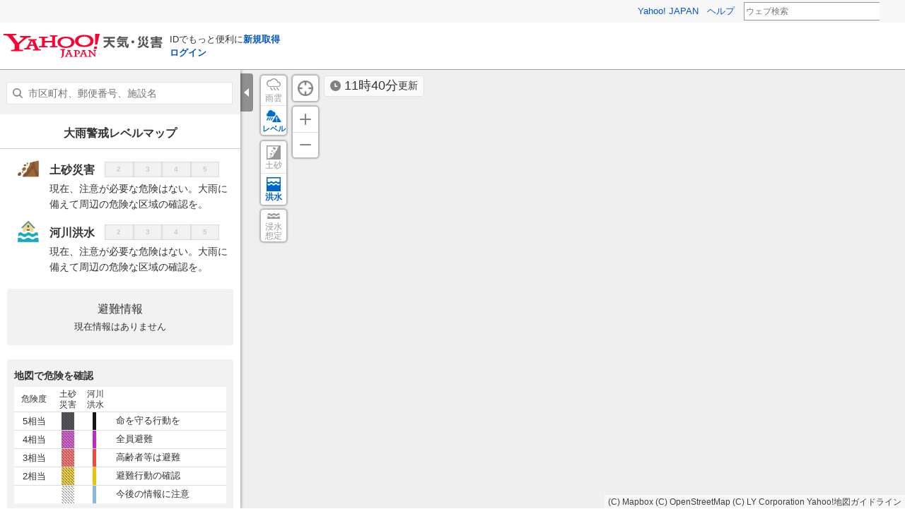

--- FILE ---
content_type: text/html;charset=UTF-8
request_url: https://weather.yahoo.co.jp/weather/levelmap/?jis=05361&flood=on
body_size: 7959
content:
<!DOCTYPE html>
<html lang="ja">


<head>
  
    <script>
        var TLDataContext = {
            ual : {
                pageview : {
                    opttype : 'pc',
                    content_id : '',
                    id_type : '',
                    nopv : 'false',
                    mtestid : '',
                    ss_join_id : '',
                    ss_join_id_type : '',
                }
            }
        };
    </script>
    <script async src="https://s.yimg.jp/images/ds/managed/1/managed-ual.min.js?tk=2ab644d5-cb64-4095-9834-861559feb79f&service=weather"></script>

  

  
    
    <meta content="text/html; charset=utf-8" http-equiv="Content-Type"/><meta content="text/css" http-equiv="Content-Style-Type"/><meta content="text/javascript" http-equiv="Content-Script-Type"/><meta content="土砂災害,土石流,土砂崩れ,洪水,氾濫,浸水,大雨,台風,警戒レベル,リアルタイム,ハザードマップ,土砂災害警戒区域,土砂災害危険箇所,浸水想定区域,避難情報,警報,防災速報,天気,ヤフー,yahoo" name="keywords"/><meta content="五城目町の洪水の危険がリアルタイムにわかります。自宅や職場、いまいる場所など、大雨のときにどんな危険があるかマップで確認を。五城目町の土砂災害警戒区域等・洪水浸水想定区域なども掲載。" name="description"/><meta content="telephone=no" name="format-detection"/><meta content="summary" name="twitter:card"/><meta content="@Yahoo_weather" name="twitter:site"/><meta content="@Yahoo_weather" name="twitter:creator"/><meta content="五城目町の洪水の危険がリアルタイムにわかります。自宅や職場、いまいる場所など、大雨のときにどんな危険があるかマップで確認を。五城目町の土砂災害警戒区域等・洪水浸水想定区域なども掲載。" name="twitter:description"/><meta content="weather.yahoo.co.jp" name="twitter:domain"/><meta content="Yahoo!天気" name="twitter:app:name:iphone"/><meta content="Yahoo!天気" name="twitter:app:name:ipad"/><meta content="Yahoo!天気" name="twitter:app:name:googleplay"/><meta name="twitter:app:url:iphone"/><meta name="twitter:app:url:ipad"/><meta name="twitter:app:url:googleplay"/><meta content="521974902" name="twitter:app:id:iphone"/><meta content="521974902" name="twitter:app:id:ipad"/><meta content="jp.co.yahoo.android.weather.type1" name="twitter:app:id:googleplay"/><meta content="jp" name="twitter:app:country"/><meta content="五城目町の大雨警戒レベルマップ｜洪水 - Yahoo!天気・災害" name="twitter:title"/><meta content="Yahoo!天気・災害" property="og:site_name"/><meta content="ja_JP" property="og:locale"/><meta content="https://s.yimg.jp/images/weather/social/weather_ogp.png" property="og:image"/><meta content="五城目町の大雨警戒レベルマップ｜洪水 - Yahoo!天気・災害" property="og:title"/><meta content="article" property="og:type"/>
  



  <script type="text/javascript" async src="//yads.c.yimg.jp/js/yads-async.js"></script>
  <!--[if IE]>
  <script type="text/javascript">
    (function () {
      // for HTML5
      var els = [
        'section', 'article', 'hgroup', 'header',
        'footer', 'nav', 'aside', 'figure',
        'mark', 'time', 'ruby', 'rt', 'rp',
        'figcaption', 'video', 'audio', 'meter', 'progress',
        'canvas', 'details', 'summary', 'output'
      ];
      for (var i = 0; i < els.length; i++) {
        document.createElement(els[i]);
      }
    })();
  </script>
  <![endif]-->
  <link rel="stylesheet" href="https://s.yimg.jp/images/weather/pc/v2/css/weatherCommon-2.3.6.css">
  <link rel="stylesheet" href="https://s.yimg.jp/images/weather/pc/v2/css/levelMap-1.0.5.css">
  
    <link rel="shortcut icon" href="https://s.yimg.jp/c/icon/s/bsc/2.0/favicon.ico" type="image/vnd.microsoft.icon"/>
    <link rel="icon" href="https://s.yimg.jp/c/icon/s/bsc/2.0/favicon.ico" type="image/vnd.microsoft.icon"/>
    <link rel="apple-touch-icon" href="https://s.yimg.jp/images/ipn/wcb/weather129.png">
  
  <meta http-equiv="Content-Type" content="text/html; charset=utf-8">
  <meta http-equiv="Content-Style-Type" content="text/css">
  <meta http-equiv="Content-Script-Type" content="text/javascript">
  
  <title>大雨警戒レベルマップ｜土砂災害・洪水 - Yahoo!天気・災害</title>
  
    
    <script async src="https://s.yimg.jp/images/ds/yas/ya-1.6.5.min.js"></script>
    <script>
      const uri = new URL(window.location.href);
      const domain = uri.hostname;
      
      const isDeviceTypeSp = false;

      if(['weather.yahoo.co.jp', 'typhoon.yahoo.co.jp', 'crisis.yahoo.co.jp'].includes(domain)) {
        window.yacmds = window.yacmds || [];
        window.ya = window.ya || function () {
          yacmds.push(arguments);
        };

        if (domain === 'weather.yahoo.co.jp') {
          if (isDeviceTypeSp) {
            ya('init', '9738ed7226a14406a169d8392637edd9', '83d76fea-19ad-4103-835e-e7bbd10ace00');
          } else {
            ya('init', '88f2ec736a5c4cfc8eeca10647dc4617', '63e22516-c9b3-4f8b-9742-35f44d3cf136');
          }
        }
        if (domain === 'typhoon.yahoo.co.jp') {
          if (isDeviceTypeSp) {
            ya('init', 'fd3c692a13844ab78c4e65c732d7f699', '4299ea63-ff11-414d-a51e-198cb54b9c44');
          } else {
            ya('init', '4fb1b9f2d2d3406cb99c2fa9b653b73d', 'cd716655-a5e3-4767-a74e-fafca171c443');
          }
        }
        if (domain === 'crisis.yahoo.co.jp') {
          if (isDeviceTypeSp) {
            ya('init', '17f2e068f8e7469dbf04ca2e2d2d7ae1', 'fe1f95b0-ee15-4123-a880-a21e4b690298');
          } else {
            ya('init', '4e10dc9327b64bf19bbe14ae9057e3e8', '5e4ca864-dacd-4c6f-9704-2652a29326bb');
          }
        }
      }
    </script>
  
    <script>
      if(window.ya) {
        ya('hit', 'pageview');
      }
    </script>
  
</head>

<body>
<div id="wrapper">
  <div id="header">

    <span class="yj-guid"><a name="pagetop" id="pagetop"></a><img src="//s.yimg.jp/images/clear.gif" width="1" height="1" alt="このページの先頭です"></span>
    <span class="yj-skip"><a href="#contents-start"><img src="//s.yimg.jp/images/clear.gif" alt="このページの本文へ" width="1" height="1"></a></span>

    
      

        <iframe id="TEMPLA_MH" style="width: 100%;height: 88px;border-width: 0;vertical-align: bottom;margin: 0 auto 10px;" src="https://s.yimg.jp/images/templa/mhdemg/v2/static_mhd.html"></iframe>
        <script>
            YAHOO = window.YAHOO || {};
            YAHOO.JP = YAHOO.JP || {};
            YAHOO.JP.templa = YAHOO.JP.templa || {};
            YAHOO.JP.templa.param = {
                device_id: 'pc',
                domain: 'weather',
                mh_logo_width: 225,
                mh_logo_height: 34,
                mh_logo_alt: "Yahoo!天気・災害",
                mh_login_done: location.href,
                mh_login_src: 'yw',
                disable_emg1: false,
                disable_emg2: false,
                disable_emg3: false,
            }
        </script>
        <script defer src="https://s.yimg.jp/images/templa/mhdemg/v2/templa.min.js"></script>
    
  </div>

  <hr class="separation">

  <div id="contents">
    
  <div id="contents-body">
    <!-- #body_main -->
    <div id="body_main">
    <div class="mapContent_wrap">

      <div id="mapContent" class="mapContent">

        <div class="mapContent_area">
          <div class="mapContent_infoTime">
            <div class="mapContentFailureInfo">
              
            </div>
            <p class="obsTime"><span>更新</span></p>
          </div>

          <!-- 地図より移植 -->
          <div id="openFull" style="display: none;"><a href="#"><img src="https://s.yimg.jp/images/clear.gif"
                                                                     alt="全画面地図"></a></div>
          <div id="closeFull"><a href="javascript:void(0);"><img alt="全画面地図を終了する"
                                                                 src="https://s.yimg.jp/images/clear.gif"></a></div>
          <div id="here" style="position: absolute; left: 29px; top: 5px;"><p id="posinfo" class="yjmapHere"><a
              class="jsnow" href="javascript:void(0)">現在地</a></p></div>
          <!-- /地図より移植 -->
          <ul id="maplysw" class="mapContent_controllerList">
            <li class="rainRadar">
              <button>雨雲</button>
              <span class="mapContent_alert">地図を縮小すると表示できます</span></li>
            <li class="levelMap on">
              <button>レベル</button>
              <span class="mapContent_alert">警戒レベルが更新できませんでした。しばらくたってからアクセスしてください。</span></li>
          </ul>
          <div id="shwsw" class="mapContent_controllerGroup">
            <div class="mapContent_controllerBtn Sediment">
              <button>土砂</button>
            </div>
            <div class="mapContent_controllerBtn Flood">
              <button>洪水</button>
            </div>
          </div>
          <div class="mapContent_controllerBtn Depth">
            <button><span>浸水</span><span>想定</span></button>
          </div>
          <div id="map">
          </div>
        </div>
        <!-- /.mapContent_area -->

        <noscript>
          <!-- .errText -->
          <div class="errText">
            <p>JavaScriptの設定を「有効」にすると<br>「大雨警戒レベルマップ」がご利用いただけます。<br><a
                href="https://support.yahoo-net.jp/noscript">JavaScriptの設定方法</a>
            </p>
          </div>
          <!-- /.errText -->
        </noscript>

      </div>

      <div class="mapContent_sub">
        <div class="btmSheet_wrap">
          <div class="emgMap_mapSearch mapOn" id="mapsearch">
            <div class="mapSearch_input">
              <input type="text" class="mapSearch_word" placeholder="市区町村、郵便番号、施設名">
              <button class="mapSearch_close">閉じる</button>
            </div>
            <div class="mapSeach_suggest">
              <div class="mapSeach_current">
                <a href="#">
                  <p class="name">現在地の危険度を調べる</p>
                </a>
              </div>
              <div id="mapSearchNotMatch" class="mapSearch_notmatch" style="display: none;">
                <p>一致する検索条件がありませんでした</p>
              </div>
              <ul id="srcsgst"></ul>
            </div>
          </div>

          <div id="btmSheet" class="btmSheet">

            <div id="btmSheetHeader" class="btmSheet_header">
              <h1 class="btmSheet_title">大雨警戒レベルマップ</h1>
              <ul class="emgMap_alerttext" style="display: none;"></ul>
            </div>

            <!-- detail -->
            <div class="btmSheet_content">
              <div id="btmSheetOverView" class="btmSheet_overview" style="display: none;">危険な区域を地図で確認し、現在地の警戒レベルに応じた行動をとってください。</div>

              <dl id="doshaStatusNoWarn" class="emgMap_kindList Sediment">
                <dt><img src="https://s.yimg.jp/images/emg/sp/notebook/img/icon_landslide.png"
                         alt=""><span>土砂災害</span></dt>
                <dd class="emgLvl_frame">
                  <div class="emgLvl_meter normal">
                    <ol>
                      <li>2</li>
                      <li>3</li>
                      <li>4</li>
                      <li>5</li>
                    </ol>
                  </div>
                </dd>
                <dd>
                  <p class="emgMap_kindtext">現在、注意が必要な危険はない。大雨に備えて周辺の危険な区域の確認を。</p>
                </dd>
              </dl>

              <dl id="doshaStatusWarn" class="emgMap_kindList Sediment" style="display: none;">
                <dt><img src="https://s.yimg.jp/images/emg/sp/notebook/img/icon_landslide.png"
                         alt=""><span>土砂災害</span></dt>
                <dd class="emgLvl_frame">
                  <div class="emgLvl_meter">
                    <ol>
                      <li>2</li>
                      <li><em>3</em></li>
                      <li>4</li>
                      <li>5</li>
                    </ol>
                  </div>
                </dd>
                <dd>
                  <p class="emgMap_kindtext">土砂災害が危険な区域にいたら、避難場所など区域外の安全な場所に避難する</p>
                  <p id="landsld" class="emgMap_evacuation"><a href="https://crisis.yahoo.co.jp/map/">土砂災害の避難場所</a>
                  </p>
                </dd>
              </dl>

              <dl id="floodStatusNoWarn" class="emgMap_kindList Flood">
                <dt>
                  <img src="https://s.yimg.jp/images/emg/sp/notebook/img/icon_riverflood.png" alt="">
                  <span>河川洪水</span>
                </dt>
                <dd class="emgLvl_frame">
                  <div class="emgLvl_meter normal">
                    <ol>
                      <li>2</li>
                      <li>3</li>
                      <li>4</li>
                      <li>5</li>
                    </ol>
                  </div>
                </dd>
                <dd>
                  <p class="emgMap_kindtext">現在、注意が必要な危険はない。大雨に備えて周辺の危険な区域の確認を。</p>
                </dd>
              </dl>

              <dl id="floodStatusWarn" class="emgMap_kindList Flood" style="display: none;">
                <dt>
                  <img src="https://s.yimg.jp/images/emg/sp/notebook/img/icon_riverflood.png" alt="">
                  <span>河川洪水</span>
                </dt>
                <dd class="emgLvl_frame">
                  <div class="emgLvl_meter">
                    <ol>
                      <li>2</li>
                      <li>3</li>
                      <li>4</li>
                      <li class="current"><em>5</em></li>
                    </ol>
                  </div>
                </dd>
                <dd>
                  <p class="emgMap_kindtext">避難に時間のかかる人は避難行動を開始する。ほかの人も危険を感じたら自発的に避難する。</p>
                  <p id="flood" class="emgMap_evacuation"><a href="https://crisis.yahoo.co.jp/map/">洪水の避難場所</a></p>
                </dd>
              </dl>

              <div id="evacTextArea" class="emgMap_evacuationInfo" style="display: none;">
                <p></p>
                <p id="evaca"><a class="evacLink" href="https://crisis.yahoo.co.jp/evacuation/">詳細を確認</a></p>
              </div>

              <div id="evacNoTextArea" class="emgMap_evacuationInfo normal">
                <p>避難情報</p>
                <p>現在情報はありません</p>
              </div>

              <div class="btmSheet_content Supplement">
                <!-- detail -->
                <div class="mapContent_legend">
                  <h2>地図で危険を確認</h2>
                  <table class="mapContent_legendtbl">
                    <thead>
                    <tr>
                      <th>危険度</th>
                      <th>土砂<br>災害</th>
                      <th>河川<br>洪水</th>
                      <th></th>
                    </tr>
                    </thead>
                    <tbody>
                    <tr>
                      <th>5相当</th>
                      <td class="Sediment"><span class="riskLvl5"></span></td>
                      <td class="Flood"><span class="riskLvl5"></span></td>
                      <td>命を守る行動を</td>
                    </tr>
                    <tr>
                      <th>4相当</th>
                      <td class="Sediment"><span class="riskLvl4"></span></td>
                      <td class="Flood"><span class="riskLvl4"></span></td>
                      <td>全員避難</td>
                    </tr>
                    <tr>
                      <th>3相当</th>
                      <td class="Sediment"><span class="riskLvl3"></span></td>
                      <td class="Flood"><span class="riskLvl3"></span></td>
                      <td>高齢者等は避難</td>
                    </tr>
                    <tr>
                      <th>2相当</th>
                      <td class="Sediment"><span class="riskLvl2"></span></td>
                      <td class="Flood"><span class="riskLvl2"></span></td>
                      <td>避難行動の確認</td>
                    </tr>
                    <tr>
                      <th></th>
                      <td class="Sediment"><span class="riskLvl0"></span></td>
                      <td class="Flood"><span class="riskLvl0"></span></td>
                      <td>今後の情報に注意</td>
                    </tr>
                    </tbody>
                  </table>
                  <dl class="mapContent_riskLvl Depth">
                    <dt>浸水想定区域　浸水深</dt>
                    <dd><span class="depthLvl1"><span><span>〜</span>0.5</span></span></dd>
                    <dd><span class="depthLvl2"><span><span>〜</span>3</span></span></dd>
                    <dd><span class="depthLvl3"><span><span>〜</span>5</span></span></dd>
                    <dd><span class="depthLvl4"><span><span>〜</span>10</span></span></dd>
                    <dd><span class="depthLvl5"><span><span>〜20</span></span></span></dd>
                    <dd><span class="depthLvl6"><span>20(m)<span>〜</span></span></span></dd>
                  </dl>
                  <p>地図上に表示された危険なエリアは、過去の被災実績などをもとにした想定です。気象状況によっては、エリアを越えて災害が発生する可能性もありますので、十分に注意してください。</p>
                </div>

                <!-- /detail -->
              </div>
            </div>
            <div id="btmSheetWarn" class="btmSheet_content Supplement">
              <div id="btmSheetWarnInfoBox" class="emgMap_infoBox" style="display: none;">
                <h2 class="infoBox_title"></h2>
                <div class="infoBox_content">
                  <dl class="infoBox_refuge">
                    <dt id="wrnrpt"><a class="warnLink" href="#">気象警報</a></dt>
                    <dd id="warnNoTextArea">現在情報はありません</dd>
                    <span></span>
                    <dd id="warnTextArea">
                      <div class="warnAdv_area">
                        <dl id="warnTextEmg">
                          <dt><span class="icoEmgWarning"><span>特別警報</span></span></dt>
                          <dd></dd>
                        </dl>
                        <dl id="warnTextWarnToEmg">
                          <dt><span class="icoWarnToEmg"><span>警報</span></span></dt>
                          <dd><span class="warnAdv_explain">今後、特別警報に切り替える可能性が高い警報</span></dd>
                        </dl>
                        <dl id="warnTextWarn">
                          <dt><span class="icoWarning"><span>警報</span></span></dt>
                          <dd></dd>
                        </dl>
                        <dl id="warnTextAdvToEmg">
                          <dt><span class="icoAdvToEmg"><span>注意報</span></span></dt>
                          <dd><span class="warnAdv_explain">今後、特別警報に切り替える可能性が高い注意報</span></dd>
                        </dl>
                        <dl id="warnTextAdvToWarn">
                          <dt><span class="icoAdvToWarn"><span>注意報</span></span></dt>
                          <dd><span class="warnAdv_explain">今後、警報に切り替える可能性が高い注意報</span></dd>
                        </dl>
                        <dl id="warnTextAdv">
                          <dt><span class="icoAdvisory"><span>注意報</span></span></dt>
                          <dd></dd>
                        </dl>
                      </div>
                    </dd>
                    <dt>土砂災害警戒情報</dt>
                    <dd id="doshaNoTextArea">現在情報はありません</dd>
                    <span></span>
                    <dd id="doshaTextArea" style="display: none;"></dd>
                    <dt>河川洪水予報</dt>
                    <dd id="floodNoTextArea">現在情報はありません</dd>
                    <span id="floodTextArea"></span>
                  </dl>
                </div>
              </div>

              <div id="btmSheetNoWarnInfoBox" class="emgMap_infoBox">
                <h2 class="infoBox_title">警戒情報</h2>
                <div class="infoBox_content">
                  <p>現在情報はありません</p>
                </div>
              </div>

            </div>

            <div class="btmSheet_content">
              <p class="infoTime"></p>
            </div>

            <!-- 大雨入稿枠 -->
            <div id="editfr">
              
            </div>
            <!--// 大雨入稿枠 -->

            <div class="btmSheet_content">
              <div class="emgMap_linkBox">
                <h2 class="linkArea_title">マップの見方</h2>
                <p class="btmSheet_howto"><img src="https://s.yimg.jp/images/weather/smp/v2/img/emgmap/img_howto3.png" alt=""></p>
              </div>
            </div>

            <div id="btmSheetInfo" class="btmSheet_content">
              <!-- detail -->
              <div class="emgMap_linkBox">
                <h2 id="emgInfoTitle" class="linkArea_title addressText_title">防災情報</h2>
                <div id="rltinfo" class="linkArea_content">
                  <ul>
                    <li>
                      <a class="zoomradarLink" href="https://weather.yahoo.co.jp/weather/zoomradar/">
                        <img src="https://s.yimg.jp/images/weather/smp/v2/img/common/icon_rainradar.png" alt=""
                             class="icon">
                        <span>雨雲レーダーで予測を確認する</span>
                      </a>
                    </li>
                    <li>
                      <a class="lgLink" href="https://c-emg.yahoo.co.jp/notebook/hazardmap/">
                        <img src="https://s.yimg.jp/images/emg/sp/notebook/img/icon_hazardmap.png" alt=""
                             class="icon">
                        <span>自治体のハザードマップを確認する</span>
                      </a>
                    </li>
                    <li>
                      <a class="evacuationLink" href="https://crisis.yahoo.co.jp/evacuation/">
                        <img class="icon" src="https://s.yimg.jp/images/weather/smp/v2/img/common/icon_evacuation.png" alt="">
                        <span>避難情報と開設避難所を確認する</span>
                      </a>
                    </li>
                    <li>
                      <a class="crisisMapDoshaLink" href="https://crisis.yahoo.co.jp/map/;kind=4&amp;page=1">
                        <img src="https://s.yimg.jp/images/weather/smp/v2/img/common/icon_map.png" alt=""
                             class="icon">
                        <span>土砂災害の避難場所を確認する</span>
                      </a>
                    </li>
                    <li>
                      <a class="crisisMapFloodLink" href="https://crisis.yahoo.co.jp/map/&amp;kind=3&amp;page=1">
                        <img src="https://s.yimg.jp/images/weather/smp/v2/img/common/icon_map.png" alt=""
                             class="icon">
                        <span>洪水の避難場所を確認する</span>
                      </a>
                    </li>
                    <li>
                      <a href="https://weather-report.yahoo.co.jp/map/?lat=39.94389397&amp;lon=140.11130807">
                        <img class="icon" src="https://s.yimg.jp/images/weather/smp/v2/img/levelmap/ico_comment.png" alt=""/>
                        <span>災害マップでユーザー投稿を確認する</span>
                      </a>
                    </li>
                  </ul>
                </div>
                <h2 class="linkArea_title">災害発生時の行動・備える</h2>
                <div class="linkArea_content">
                  <ul id="disaprep">
                    <li>
                      <a href="https://c-emg.yahoo.co.jp/notebook/contents/disaster/riverflood.html">
                        <img src="https://s.yimg.jp/images/emg/sp/notebook/img/icon_rainrisk.png" alt=""
                             class="icon">
                        <span>大雨・土砂災害に備える</span>
                      </a>
                    </li>
                    <li>
                      <a href="https://emg.yahoo.co.jp/notebook/contents/disaster/typhoon.html">
                        <img src="https://s.yimg.jp/images/emg/sp/notebook/img/icon_typhoon.png" alt=""
                             class="icon">
                        <span>台風に備える</span>
                      </a>
                    </li>
                    <li>
                      <a href="https://typhoon.yahoo.co.jp/weather/calendar/list/?disasterCd=3">
                        <img src="https://s.yimg.jp/images/weather/smp/v2/img/emgmap/ico_calendar.png" alt=""
                             class="icon">
                        <span>過去に起こった大雨災害の記録</span>
                      </a>
                    </li>
                  </ul>
                  <dl id="hlplnk" class="linkArea_block">
                    <dt><a href="https://support.yahoo-net.jp/PccWeather/s/article/H000007782">掲載情報について</a></dt>
                    <dd><a
                        href="https://support.yahoo-net.jp/PccWeather/s/article/H000007782#1">土砂災害の危険な区域と危険度</a>
                    </dd>
                    <dd><a href="https://support.yahoo-net.jp/PccWeather/s/article/H000007782#4">河川洪水の浸水想定と危険度</a>
                    </dd>
                    <dd><a
                        href="https://support.yahoo-net.jp/PccWeather/s/article/H000007782#5">相当する警戒レベルと活用の注意点</a>
                    </dd>
                  </dl>
                </div>
              </div>

              <!-- /detail -->
            </div>
            <hr class="separation">

            <!-- footer -->
            
    <div id="footer">
      <div id="sf" class="target_modules">
        <div id="addressArea">
          <address>
            
            <a href="https://www.lycorp.co.jp/ja/company/privacypolicy/">プライバシーポリシー</a> -
            <a href="https://privacy.lycorp.co.jp/ja/">プライバシーセンター</a> -
            <a href="https://www.lycorp.co.jp/ja/company/terms/">利用規約</a> -
            <a href="https://support.yahoo-net.jp/voc/s/weather?id=Mozilla%2F5.0+%28Macintosh%3B+Intel+Mac+OS+X+10_15_7%29+AppleWebKit%2F537.36+%28KHTML++like+Gecko%29+Chrome%2F131.0.0.0+Safari%2F537.36%3B+ClaudeBot%2F1.0%3B+%2Bclaudebot%40anthropic.com%29">ご意見・ご要望</a> -
            <a href="https://www.lycbiz.com/jp/service/yahoo-ads/?utm_source=yahoo&utm_medium=referral&utm_campaign=ysa_cv_link_weather_241001">広告掲載について</a> -
            <a href="https://support.yahoo-net.jp/PccWeather/s/">ヘルプ・お問い合わせ</a><br>

            
            &copy; LY Corporation
          </address>
        </div>
      </div>
    </div>
  
            <!-- footer -->
          </div>
          <!-- btmSheet -->
        </div>
        <!-- btmSheet_wrap -->
      </div>
      <!-- mapContent_sub -->
    </div>
    <!-- mapContent_wrap -->
  </div>
  </div>

  </div>


</div>

  <div id="loading" style="display:none;">読み込み中...</div>

  <script src="https://s.yimg.jp/l/jquery/3.7.0/jquery.min.js" type="text/javascript" charset="UTF-8"></script>
  <script src='https://api.tiles.mapbox.com/mapbox-gl-js/v2.5.1/mapbox-gl.js'></script>
  <link href='https://api.tiles.mapbox.com/mapbox-gl-js/v2.5.1/mapbox-gl.css' rel='stylesheet' />
  <script src="https://s.yimg.jp/images/weather/js/levelmap/turf-intersect-6_5_0.js" type="text/javascript" charset="UTF-8"></script>
  <script src="https://s.yimg.jp/images/weather/js/yjw_util-1_0_8-min.js" type="text/javascript" charset="UTF-8"></script>
  <script src="https://s.yimg.jp/images/weather/js/yjw_mbx_gljs_util-1_0_1.js" type="text/javascript" charset="UTF-8"></script>
  <script src="https://s.yimg.jp/images/weather/js/levelmap/yjw_levelmap_rain_common-1_2_6.js" type="text/javascript"></script>
  <script src="https://s.yimg.jp/images/weather/js/levelmap/yjw_levelmap_rain_pc-1_1_2.js" type="text/javascript" charset="UTF-8"></script>
  <script src="https://s.yimg.jp/images/weather/js/river/jqueryTextChange-1_0_1.js" type="text/javascript" charset="UTF-8"></script>
  <script src="https://s.yimg.jp/images/weather/pc/v2/js/levelmap/levelMap-1.1.js" type="text/javascript" charset="UTF-8"></script>
  <script src="https://s.yimg.jp/images/ds/cl/ds-custom-logger-2.2.1.min.js"></script>

  <script type="text/javascript">
    YAHOO.JP.yw.levelmap.common.API_DOMAIN_IMG_WEATHER = "https:\/\/img-weather.c.yimg.jp";
    YAHOO.JP.yw.levelmap.common.API_YOLP_REVERSE_GEO_CODER = "https:\/\/map.yahooapis.jp\/cache\/reverse\/v1\/reverse-geocoder";
    YAHOO.JP.yw.levelmap.common.WAPI_LEVELMAP_ENDPOINT = "https:\/\/weather-map.yahooapis.jp\/v1\/info\/levelmap";
    YAHOO.JP.yw.levelmap.common.mbxAccount = "yahoojapan";
    YAHOO.JP.yw.levelmap.common.mbxAccessToken = "pk.eyJ1IjoieWFob29qYXBhbiIsImEiOiJjazRtZ29oamYwdHphM2tuNTA0M3gyOGI2In0.KVkgy3pqcZ1OcDpqUvITog";
    YAHOO.JP.yw.levelmap.common.mbxStyle = "ck3pijduy0lzd1cnsblbvqs96";

    $(function () {
      var isShown = YAHOO.JP.yw.util.showWebglAlert({"mapboxgl": mapboxgl, "name": "大雨警戒レベルマップ" });
      if(isShown) return ;
      var levelMapCommon = YAHOO.JP.yw.levelmap.common;
      YAHOO.JP.yw.levelmap.common.eappid = "A46YbWkAANPn9LbMRFIcGY6ZKN-rtL6mtekRSbf3kMoHXVhE517BWquvBtGJ219kcHOaHDiMd4OdpBRbt9ormzYodExXYxtkrWBBVN23ayzanJnXdnzzBV59PdCNYdvv4NKMgzntDCCVI5zPTDn91ouYIdo923QbmH6ARd-BsmTGKdNSx6sfj202oT2ZxB1HYQ~1";
      var settings = {
        lat: "39.94389397",
        lon: "140.11130807",
        z: "11",
        dosha: "",
        flood: "on",
        isLevelmap: true
      };
      levelMapCommon.setTilesetByAPI(function() {
        var locateSetting = levelMapCommon.initLocateSetting(settings);
        var mapObj = levelMapCommon.initMap(locateSetting);
        YAHOO.JP.yw.levelmap.pc.levelMapInit(mapObj);
      });
    });

    const customLogger = new DSCustomLogger.CustomLogger();
    customLogger.setPageData({
      "service": "weather",
      "pagetype": "detail",
      "conttype": "levelmap",
      "status": "logout",
      "apptype": "web",
      "opttype": "pc"
    })

    var target_modules = [
      'msthd',
      'landsld', //#5
      'flood',  //#6
      'evaca', //#7
      'editfr', //#8
      'wrnrpt', //#9
      'rltinfo', //#10
      'disaprep', //#11
      'sf', //#12
      'posinfo', //#1
      'maplysw',
      'shwsw', //#15
      'hlplnk', //#17
      'srcsgst'
    ];
    var mods = document.getElementsByClassName("target_modules");
    for (var i = 0; i < mods.length; i++) {
      target_modules.push(mods[i].id);  // classがtarget_modulesになっている要素のIDを取得する
    }
    customLogger.setModule(target_modules);
    if (typeof YAHOO.JP === 'undefined') {
      YAHOO.JP = {};
    }
    if (typeof YAHOO.JP.yw === 'undefined') {
      YAHOO.JP.yw = {};
    }
    YAHOO.JP.yw.customLoggerCore = customLogger.initCustomLoggerCore();
    //-->
  </script>


</body>
</html>


--- FILE ---
content_type: text/css
request_url: https://s.yimg.jp/images/weather/pc/v2/css/levelMap-1.0.5.css
body_size: 8439
content:
body{overflow:hidden;min-width:950px}
#header{display:table;width:100%}
.pickupInfo{margin:0 0 10px;text-align:left}
.pickupInfo p{margin:0 10px;border:1px solid #bbb;border-radius:3px;background-color:#e7f7fc;font-weight:700;font-size:.875rem}
.pickupInfo a{display:block;position:relative;padding:8px 8px 8px 35px;border-top:none;border-radius:2px;background-size:21px 21px;line-height:18px;color:#25a}
.pickupInfo a::before{content:"";display:block;position:absolute;top:0;bottom:0;left:5px;width:21px;height:21px;margin:auto;background-image:url(https://s.yimg.jp/images/weather/smp/v2/img/common/spr_ic_button.png);background-size:30px auto;background-position:0 -230px}
.pickupInfo.horizon{width:100%}
.pickupInfo.horizon p{display:inline-block;width:auto;margin-bottom:5px}
.pickupInfo.horizon a{width:auto}
.pickupInfo.volcano p{border:2px solid #c5cee8;border-radius:5px;background-color:#fff}
.pickupInfo.volcano a:before{background-image:url(https://s.yimg.jp/images/evt/emg/v2/icon/volcano60.png);width:24px;height:24px;background-size:24px 24px;background-position:0 0}
.pickupInfo.heats p{border:2px solid #c5cee8;border-radius:5px;background-color:#fff}
.pickupInfo.heats a:before{background-image:url(https://s.yimg.jp/images/evt/emg/v2/icon/heats60.png);width:24px;height:24px;background-size:24px 24px;background-position:0 0}
.pickupInfo.flood p{border:2px solid #c5cee8;border-radius:5px;background-color:#fff}
.pickupInfo.flood a:before{background-image:url(https://s.yimg.jp/images/emg/app/icon/type/B/flood_2x.png);width:24px;height:24px;background-size:24px 24px;background-position:0 0}
.pickupInfo.dosha p{border:2px solid #c5cee8;border-radius:5px;background-color:#fff}
.pickupInfo.dosha a:before{background-image:url(https://s.yimg.jp/images/emg/app/icon/type/B/dosha_2x.png);width:24px;height:24px;background-size:24px 24px;background-position:0 0}
.pickupInfo.evacuation p{border:2px solid #c5cee8;border-radius:5px;background-color:#fff}
.pickupInfo.evacuation a:before{background-image:url(https://s.yimg.jp/images/evt/emg/v2/icon/evacuation60.png);width:24px;height:24px;background-size:24px 24px;background-position:0 0}
.pickupInfo.warning p{border:2px solid #c5cee8;border-radius:5px;background-color:#fff}
.pickupInfo.warning a:before{background-image:url(https://s.yimg.jp/images/evt/emg/v2/icon/warning60.png);width:24px;height:24px;background-size:24px 24px;background-position:0 0}
.pickupInfo.tsunami p{border:2px solid #c5cee8;border-radius:5px;background-color:#fff}
.pickupInfo.tsunami a:before{background-image:url(https://s.yimg.jp/images/evt/emg/v2/icon/tsunami60.png);width:24px;height:24px;background-size:24px 24px;background-position:0 0}
.pickupInfo.earthquake p{border:2px solid #c5cee8;border-radius:5px;background-color:#fff}
.pickupInfo.earthquake a:before{background-image:url(https://s.yimg.jp/images/evt/emg/v2/icon/earthquake60.png);width:24px;height:24px;background-size:24px 24px;background-position:0 0}
.pickupInfo.rain p{border:2px solid #c5cee8;border-radius:5px;background-color:#fff}
.pickupInfo.rain a:before{background-image:url(https://s.yimg.jp/images/evt/emg/v2/icon/rain60.png);width:24px;height:24px;background-size:24px 24px;background-position:0 0}
.pickupInfo.snow p{border:2px solid #c5cee8;border-radius:5px;background-color:#fff}
.pickupInfo.snow a:before{background-image:url(https://s.yimg.jp/images/weather/top_module/snow.png);width:24px;height:24px;background-size:24px 24px;background-position:0 0}
.pickupInfo.blizzard p{border:2px solid #c5cee8;border-radius:5px;background-color:#fff}
.pickupInfo.blizzard a:before{background-image:url(https://s.yimg.jp/images/weather/top_module/blizzard.png);width:24px;height:24px;background-size:24px 24px;background-position:0 0}
.pickupInfo.pollen p{border:2px solid #c5cee8;border-radius:5px;background-color:#fff}
.pickupInfo.pollen a:before{background-image:url(https://s.yimg.jp/images/weather/special/pollen/2018/sp/img/iconPollen_60.png);width:24px;height:24px;background-size:24px 24px;background-position:0 0}
.pickupLink{margin:0 8px}
.pickupLink p:first-child{font-size:.875rem}
.pickupLink p:last-child{padding:0 2px}
.alert.riskLvl2::after,.alert.riskLvl3::after{content:"!";font-size:0;width:15px;height:15px;border-radius:50%;background:#f30216 url(https://s.yimg.jp/images/weather/pc/v2/img/emgmap/ico_alert.png) no-repeat 6px center/2px 11px;display:inline-block;margin-left:5px;vertical-align:middle;margin-bottom:1px}
.alert.riskLvl3::after{background-color:#2d2934}
.emgMap_infoBox .infoBox_refuge .infoBox_define .alert,.infoBox_define .alert{width:5.5em;text-align:center;margin:0}
.riskLvl0{background:#fff;color:#333}
.riskLvl0 .label{background:#333;color:#fff}
.riskLvl1{background:#fff8d5;color:#333}
.riskLvl1 .label{background:#fff;color:#fff8d5}
.riskLvl2{background:#ffd400;color:#333}
.riskLvl2 .label{background:#fff;color:#ffd400}
.riskLvl3{background:#f30216;color:#fff}
.riskLvl3 .label{background:#fff;color:#f30216}
.riskLvl4{background:#bc0cae;color:#fff}
.riskLvl4 .label{background:#fff;color:#bc0cae}
.riskLvl4_5{background:#2d2934;color:#fff}
.riskLvl4_5 .label{background:#fff;color:#2d2934}
.riskLvl5{background:#2d2934;color:#fff}
.riskLvl5 .label{background:#fff;color:#2d2934}
.depthLvl1{background:#e5e6f3;color:#333}
.depthLvl2{background:#c7d3f9;color:#333}
.depthLvl3{background:#8da8f9;color:#333}
.depthLvl4{background:#537dfe;color:#fff}
.depthLvl5{background:#003eff;color:#fff}
.depthLvl6{background:#002aa6;color:#fff}
.sedimentLv{border:2px solid #8c3c0f}
.panelFooter{margin:0 5px;padding:5px 0;border-top:1px solid #ccc;font-size:.8125rem;word-break:normal;word-wrap:normal}
.panelFooter p{text-align:center}
.panelFooter .copyright{margin:8px 0}
.panelFooter .copyright small{display:block;font-size:.625rem;text-align:left}
.Sediment span[class*=riskLvl]::after{content:"";position:absolute;width:100%;height:100%;opacity:.4;background-size:4px 4px;background-color:transparent;background-image:-o-linear-gradient(45deg,#000 25%,transparent 25%,transparent 50%,#000 50%,#000 75%,transparent 75%,transparent);background-image:linear-gradient(45deg,#000 25%,transparent 25%,transparent 50%,#000 50%,#000 75%,transparent 75%,transparent)}
.btmSheet_howto{padding:16px 10px 10px}
.btmSheet_howto img{width:100%}
.mapContentFailureInfo{top:6px;z-index:10;-webkit-box-sizing:border-box;box-sizing:border-box;display:table;text-align:left;margin-bottom:0}
.mapContentFailureInfo .applogy_module{background:#fff}
.mapContent_wrap{display:table;table-layout:fixed;width:100%;direction:rtl;border-top:1px solid #a4a5a7;overflow:hidden}
.mapContent_wrap noscript{position:absolute;width:100%;background:#fff;top:0;left:0;z-index:10;text-align:center;height:100%;-webkit-box-sizing:border-box;box-sizing:border-box;padding-top:30px;font-size:.875rem}
.mapContent_wrap>.mapContent,.mapContent_wrap>.mapContent_sub{display:table-cell;vertical-align:top;direction:ltr}
.mapContent_wrap .mapContent_sub{width:340px;-webkit-box-shadow:0 0 5px 0 rgba(0,0,0,.5);box-shadow:0 0 5px 0 rgba(0,0,0,.5);position:relative}
.mapContent_wrap .mapContent_sub.hide{width:0;visibility:hidden;z-index:-1}
.mapContent_wrap>.mapContent{position:relative}
.mapContent_area{position:relative}
.mapContent_area #map{position:relative;height:100%;background:#efefef}
.mapContent_area.mapOn{overflow:hidden}
.mapContent_area .mapContent{height:calc(100vh - 150px);position:relative;z-index:-1}
.mapContent_area .icnCenter{width:31px;height:31px;position:absolute;left:50vw;top:50%;margin-left:-15.5px;margin-top:-15.5px}
.mapContent_area .icnCenter img{width:31px;height:31px}
.mapContent_area .icnPin{width:28px;height:28px;position:absolute;margin:0;top:18px;left:-13px;margin-top:-13px!important;margin-left:-13px!important}
.mapContent_area .icnPin+.circle{background:rgba(255,255,255,.7);border-radius:50%;border:1px solid #fff;display:block;-webkit-transform:translate(-50%,-50%);-ms-transform:translate(-50%,-50%);transform:translate(-50%,-50%);position:relative;z-index:-1;margin:30px 0 0}
.mapContent_area .mapContent_controllerGroup{position:absolute;top:101px;left:29px;z-index:1;-webkit-box-shadow:0 0 2px 2px rgba(0,0,0,.25);box-shadow:0 0 2px 2px rgba(0,0,0,.25);border-radius:4px}
.mapContent_area .mapContent_controllerGroup .mapContent_controllerBtn:first-child:last-child a,.mapContent_area .mapContent_controllerGroup .mapContent_controllerBtn:first-child:last-child button{border-radius:4px}
.mapContent_area .mapContent_controllerGroup .mapContent_controllerBtn a,.mapContent_area .mapContent_controllerGroup .mapContent_controllerBtn button{padding:5px 6px 2px;border-radius:4px 4px 0 0;font-size:.75rem;height:45px;color:#999;vertical-align:bottom;background:#fff;border:0;outline:0;margin:0;cursor:pointer}
.mapContent_area .mapContent_controllerGroup .mapContent_controllerBtn a::before,.mapContent_area .mapContent_controllerGroup .mapContent_controllerBtn button::before{content:"";width:20px;height:20px;display:block;margin-left:2px;background:url(https://s.yimg.jp/images/weather/smp/v2/img/emgmap/ico_dosha.png);background-size:100%}
.mapContent_area .mapContent_controllerGroup .mapContent_controllerBtn.on a,.mapContent_area .mapContent_controllerGroup .mapContent_controllerBtn.on button{color:#0064c8;font-weight:700}
.mapContent_area .mapContent_controllerGroup .mapContent_controllerBtn.on a::before,.mapContent_area .mapContent_controllerGroup .mapContent_controllerBtn.on button::before{background-image:url(https://s.yimg.jp/images/weather/smp/v2/img/emgmap/ico_dosha_on.png)}
.mapContent_area .mapContent_controllerGroup .mapContent_controllerBtn.Flood a,.mapContent_area .mapContent_controllerGroup .mapContent_controllerBtn.Flood button{border-radius:0 0 4px 4px;border-top:1px solid #e3e3e3}
.mapContent_area .mapContent_controllerGroup .mapContent_controllerBtn.Flood a::before,.mapContent_area .mapContent_controllerGroup .mapContent_controllerBtn.Flood button::before{background-image:url(https://s.yimg.jp/images/weather/smp/v2/img/emgmap/ico_flood.png)}
.mapContent_area .mapContent_controllerGroup .mapContent_controllerBtn.Flood.on a::before,.mapContent_area .mapContent_controllerGroup .mapContent_controllerBtn.Flood.on button::before{background-image:url(https://s.yimg.jp/images/weather/smp/v2/img/emgmap/ico_flood_on.png)}
.mapContent_area .mapContent_controllerBtn.Depth{position:absolute;left:29px;top:198px;z-index:1}
.mapContent_area .mapContent_controllerBtn.Depth.on button{color:#0064c8;background-image:url(https://s.yimg.jp/images/weather/smp/v2/img/emgmap/ico_depth_on.png);font-weight:700}
.mapContent_area .mapContent_controllerBtn.Depth button{width:36px;height:45px;outline:0;cursor:pointer;background:#fff url(https://s.yimg.jp/images/weather/smp/v2/img/emgmap/ico_depth.png) no-repeat center 5px;background-size:18px;border:none;-webkit-box-shadow:0 0 2px 2px rgba(0,0,0,.25);box-shadow:0 0 2px 2px rgba(0,0,0,.25);font-size:.75rem;line-height:1.1;border-radius:4px;color:#999;padding:18px 0 6px;-webkit-box-sizing:border-box;box-sizing:border-box}
.mapContent_area .mapContent_controllerBtn.Depth button span{display:block}
.mapContent_area .mapContent_controllerList{position:absolute;left:29px;top:8px;z-index:1;padding:0;width:36px;border-radius:4px}
.mapContent_area .mapContent_controllerList#maplysw{-webkit-text-size-adjust:none;-moz-text-size-adjust:none;-ms-text-size-adjust:none;text-size-adjust:none}
.mapContent_area .mapContent_controllerList#maplysw>li{border:none}
.mapContent_area .mapContent_controllerList#maplysw>li+li{border-top:1px solid #e3e3e3}
.mapContent_area .mapContent_controllerList#maplysw button{width:36px;padding-left:0;padding-right:0}
.mapContent_area .mapContent_controllerList button{padding:0;width:100%;color:#999;height:45px;font-size:.75rem;outline:0;cursor:pointer}
.mapContent_area .mapContent_controllerList.on{z-index:12;opacity:1}
.mapContent_area .mapContent_controllerList li+li{border-top:1px solid #e3e3e3}
.mapContent_area .mapContent_controllerList>li{position:relative;background:#fff;height:42px}
.mapContent_area .mapContent_controllerList>li:first-child{border-radius:4px 4px 0 0}
.mapContent_area .mapContent_controllerList>li:first-child:last-child{border-radius:4px;top:50px;position:absolute;width:36px}
.mapContent_area .mapContent_controllerList>li:last-child{border-radius:0 0 4px 4px}
.mapContent_area .mapContent_controllerList>li:last-child::before{content:"";width:36px;height:84px;-webkit-box-shadow:0 0 2px 2px rgba(0,0,0,.25);box-shadow:0 0 2px 2px rgba(0,0,0,.25);position:absolute;bottom:0;left:0;border-radius:4px}
.mapContent_area .mapContent_controllerList>li:last-child:first-child::before{height:49px}
.mapContent_area .mapContent_controllerList .levelMap button{padding-top:20px;background:url(https://s.yimg.jp/images/weather/smp/v2/img/emgmap/ico_levelmap.png) no-repeat center 3px;background-size:24px;border:none;font-size:.6875rem}
.mapContent_area .mapContent_controllerList .levelMap.on button{background-image:url(https://s.yimg.jp/images/weather/smp/v2/img/emgmap/ico_levelmap_on.png);color:#0064c8;font-weight:700}
.mapContent_area .mapContent_controllerList .rainRadar button{padding-top:20px;background:url(https://s.yimg.jp/images/weather/smp/v2/img/emgmap/ico_radar.png) no-repeat center 4px;background-size:20px;border:none}
.mapContent_area .mapContent_controllerList .rainRadar.on button{background-image:url(https://s.yimg.jp/images/weather/smp/v2/img/emgmap/ico_radar_on.png);color:#0064c8;font-weight:700}
.mapContent_area .mapContent_controllerList .levelMap.disabled .mapContent_alert,.mapContent_area .mapContent_controllerList .rainRadar.disabled .mapContent_alert{-webkit-animation:fadeInfadeOut 4s;animation:fadeInfadeOut 4s}
.mapContent_area .mapContent_controllerList .levelMap.disabled .mapContent_alert::before,.mapContent_area .mapContent_controllerList .rainRadar.disabled .mapContent_alert::before{-webkit-animation:fadeInfadeOut2 4s;animation:fadeInfadeOut2 4s}
.mapContent_area .mapContent_alert{position:absolute;width:17em;background:rgba(255,255,255,.9);color:#333;font-size:.75rem;padding:5px 10px;border-radius:4px;top:50%;-webkit-box-shadow:-2px 0 8px rgba(0,0,0,.3);box-shadow:-2px 0 8px rgba(0,0,0,.3);opacity:0;left:-100vw;-webkit-transform:translateY(-50%);-ms-transform:translateY(-50%);transform:translateY(-50%);z-index:-1}
.mapContent_area .mapContent_alert::before{content:"";width:0;height:0;border-style:solid;border-width:5px 0 5px 6px;border-color:transparent transparent transparent rgba(255,255,255,.9);position:absolute;left:-100vw;top:50%;margin-top:-5px;opacity:0;-webkit-transform:rotate(180deg);-ms-transform:rotate(180deg);transform:rotate(180deg)}
.emgMap_mapSearch{width:100%;-webkit-box-sizing:border-box;box-sizing:border-box;position:sticky;top:0;z-index:1;background:#fff}
.emgMap_mapSearch .mapSearch_input{background:#f2f2f2;padding:17px 11px 14px 9px;-webkit-box-shadow:0 0 3px 0 rgba(0,0,0,.5);box-shadow:0 0 3px 0 rgba(0,0,0,.5);position:sticky;top:0;z-index:1}
.emgMap_mapSearch .mapSearch_input .mapSearch_submit{background:#4070ff;border-radius:4px;color:#fff;border:none;font-size:.875rem;padding:6px;width:60px}
.emgMap_mapSearch .mapSearch_input .mapSearch_close{display:none;position:absolute;padding:0;border:none;font-size:0;width:32px;height:32px;top:17px;right:10px;background:url(https://s.yimg.jp/images/weather/smp/v2/img/emgmap/ico_close.png) transparent center center no-repeat;background-size:10px 10px}
.emgMap_mapSearch .mapSearch_input input[type=search],.emgMap_mapSearch .mapSearch_input input[type=text]{font-size:.875rem;line-height:32px;height:32px;width:100%;padding:0 6px 0 30px;border:1px solid #e3e3e3;position:relative;background:url(https://s.yimg.jp/images/weather/smp/v2/img/emgmap/ico_search.png) no-repeat #fff 8px center/14px 14px}
.emgMap_mapSearch .mapSearch_input input[type=search]::-webkit-search-cancel-button,.emgMap_mapSearch .mapSearch_input input[type=text]::-webkit-search-cancel-button{-webkit-appearance:none}
.emgMap_mapSearch .mapSearch_input .mapSearch_word::-ms-clear{visibility:hidden}
.emgMap_mapSearch .mapSearch_notmatch{font-size:.875rem;border-top:1px solid #e3e3e3;padding-top:13px}
.emgMap_mapSearch .mapSearch_notmatch p{font-weight:700}
.emgMap_mapSearch .mapSearch_notmatch dl{margin-top:18px}
.emgMap_mapSearch .mapSearch_notmatch dl dt{font-weight:700;padding-left:14px;position:relative}
.emgMap_mapSearch .mapSearch_notmatch dl dt::before{content:"";width:10px;height:18px;background:url(https://s.yimg.jp/images/weather/smp/v2/img/emgmap/ico_help.png) no-repeat center center/100%;position:absolute;left:0;top:0}
.emgMap_mapSearch .mapSearch_notmatch dl dd{padding-left:14px;position:relative;margin-top:4px}
.emgMap_mapSearch .mapSearch_notmatch dl dd::before{content:"";width:4px;height:4px;border-radius:50%;background:#333;position:absolute;top:.5em;left:4px}
.mapContent_fig[class*=depthLvl]{background:0 0;position:relative}
.mapContent_fig[class*=depthLvl]::before{content:"";width:calc(100% - 43px);height:0;position:absolute;right:0;bottom:0;border-top:3px solid red;border-radius:0 0 4px 0}
.mapContent_fig.depthLvl5::before{height:147px;background:rgba(0,62,255,.5)}
.mapContent_fig.depthLvl4::before{height:139px;background:rgba(83,125,254,.5)}
.mapContent_fig.depthLvl3::before{height:56px;background:rgba(141,168,249,.5)}
.mapContent_fig.depthLvl2::before{height:29px;background:rgba(199,211,249,.5)}
.mapContent_fig.depthLvl1::before{height:16px;background:rgba(229,230,243,.5)}
.mapContent_fig img{max-width:100%}
.mapContent_legend>p:not(.mapContent_fig){font-size:.8125rem;margin-top:8px}
.mapContent_legend h2{font-size:.875rem;margin-bottom:5px}
.mapContent_legendtbl{background:#fff;width:100%;margin-bottom:4px}
.mapContent_legendtbl th{text-align:center}
.mapContent_legendtbl thead th{font-size:.75rem;padding:3px 2px 2px;line-height:1.3}
.mapContent_legendtbl thead th:nth-child(3){padding-right:0}
.mapContent_legendtbl tbody td,.mapContent_legendtbl tbody th{border-top:1px solid #dedede;font-size:.8125rem}
.mapContent_legendtbl tbody th{padding:3px 0 2px}
.mapContent_legendtbl .Sediment{padding:0;text-align:center}
.mapContent_legendtbl .Sediment span{display:inline-block;height:25px;width:18px;position:relative;vertical-align:bottom;opacity:.8}
.mapContent_legendtbl .Sediment span::after{left:0}
.mapContent_legendtbl .Sediment span.riskLvl2{background:#eac81f}
.mapContent_legendtbl .Sediment span.riskLvl3{background:#f95858}
.mapContent_legendtbl .Sediment span.riskLvl4{background:#ce3fc2}
.mapContent_legendtbl .Sediment span.riskLvl4_5{background:#680b9d}
.mapContent_legendtbl .Flood{padding:0;text-align:center}
.mapContent_legendtbl .Flood+td{padding-left:12px}
.mapContent_legendtbl .Flood span{display:inline-block;height:25px;width:5px;position:relative;vertical-align:bottom}
.mapContent_legendtbl .Flood span::after{left:0}
.mapContent_legendtbl .Flood span.riskLvl0{background:#89b8e1}
.mapContent_legendtbl .Flood span.riskLvl1{background:#fff8d5}
.mapContent_legendtbl .Flood span.riskLvl2{background:#eac103}
.mapContent_legendtbl .Flood span.riskLvl3{background:#f3493c}
.mapContent_legendtbl .Flood span.riskLvl4{background:#c129c7}
.mapContent_legendtbl .Flood span.riskLvl4_5{background:#6518a1}
.mapContent_legendtbl .Flood span.riskLvl5{background:#161515}
.mapContent_riskLvl dt{font-size:.75rem;font-weight:700;display:table-cell;vertical-align:middle;padding:0 7px}
.mapContent_riskLvl dd{display:table-cell}
.mapContent_riskLvl dd>span{display:inline-block;width:100%;vertical-align:middle;position:relative}
.mapContent_riskLvl.Flood .riskLvl0{background:#89b8e1}
.mapContent_riskLvl.Sediment dd>span{border-top:1px solid #979797;border-bottom:1px solid #979797}
.mapContent_riskLvl.Sediment dt+dd>span{border-left:1px solid #979797}
.mapContent_riskLvl.Sediment dd:last-child>span{border-right:1px solid #979797}
.mapContent_riskLvl:not(.Depth) dd{width:20px}
.mapContent_riskLvl:not(.Depth) dd>span{font-size:0;height:15px}
.mapContent_riskLvl:not(.Depth) dd>span::before{content:"";position:absolute;top:0;right:0;width:0;height:100%;border-right:1px solid #fff;z-index:1}
.mapContent_riskLvl:not(.Depth) dd:last-child>span::before{content:none}
.mapContent_riskLvl.Flood dd>span{height:3px}
.mapContent_riskLvl.Depth dd{padding-bottom:1em}
.mapContent_riskLvl.Depth dd:last-child>span>span{left:-9px}
.mapContent_riskLvl.Depth dd>span{width:21px;height:11px}
.mapContent_riskLvl.Depth dd>span>span{position:absolute;font-size:.75rem;font-weight:700;color:#333;width:3.5em;text-align:center;bottom:-1.5em;left:0}
.mapContent_riskLvl.Depth dd>span>span span{display:none}
.emgMap_mapSearch .mapSeach_suggest{display:none;padding:55px 13px 0;overflow-y:scroll}
.emgMap_mapSearch .mapSeach_suggest li a:focus,.emgMap_mapSearch .mapSeach_suggest li.activated a{background:#efefef}
.emgMap_mapSearch .mapSeach_suggest .mapSeach_current{border-bottom:1px solid #e3e3e3;position:fixed;z-index:1;background:#fff;height:55px;width:314px;margin-top:-55px}
.emgMap_mapSearch .mapSeach_suggest .mapSeach_current::before{content:"";width:100%;height:3px;position:absolute;top:0;left:0;background:-webkit-gradient(linear,left top,left bottom,from(rgba(0,0,0,.25)),to(rgba(0,0,0,0)));background:-o-linear-gradient(rgba(0,0,0,.25) 0,rgba(0,0,0,0) 100%);background:linear-gradient(rgba(0,0,0,.25) 0,rgba(0,0,0,0) 100%)}
.emgMap_mapSearch .mapSeach_suggest .mapSeach_current a{padding:17px 20px 0 31px}
.emgMap_mapSearch .mapSeach_suggest .mapSeach_current a::before{content:"";width:20px;height:20px;position:absolute;top:50%;margin-top:-2px;left:0;background:url(https://s.yimg.jp/images/weather/smp/v2/img/emgmap/ico_gps.png) #fff no-repeat center center/20px 20px}
.emgMap_mapSearch .mapSeach_suggest a{display:block;padding:8px 20px 10px 10px;position:relative}
.emgMap_mapSearch .mapSeach_suggest a::before{content:"";position:absolute;top:50%;right:8px;background:url(https://s.yimg.jp/images/weather/smp/v2/img/emgmap/ico_arrow.png) no-repeat center center/10px 10px;width:10px;height:10px}
.emgMap_mapSearch .mapSeach_suggest li:last-child a{padding-bottom:13px}
.emgMap_mapSearch .mapSeach_suggest li+li{border-top:1px solid #e3e3e3}
.emgMap_mapSearch .mapSeach_suggest .name{font-size:.875rem}
.emgMap_mapSearch .mapSeach_suggest .address{color:#999;font-size:.625rem}
.emgMap_evacuation{margin-top:15px}
.emgMap_evacuation a{color:#0064c8;display:block;background:#f2f2f2;position:relative;padding:5px 13px;border-radius:17px}
.emgMap_evacuation a::before{content:"";background-image:url(https://s.yimg.jp/images/weather/smp/v2/img/crisismap/spr_refugeMap.png);background-size:100px;background-position:-22px 0;width:24px;height:24px;display:inline-block;vertical-align:middle;margin-right:6px;margin-top:-5px;position:relative}
.emgMap_evacuation a.hazardmap{padding-left:11px}
.emgMap_evacuation a.hazardmap::before{background-image:url(https://s.yimg.jp/images/emg/sp/notebook/img/icon_hazardmap.png);background-size:100%;background-position:0 0;width:26px}
.emgMap_evacuation a.flood::before,.emgMap_evacuation a.sediment::before{background-image:url(https://s.yimg.jp/images/emg/sp/notebook/img/service_logo.png);background-size:18px;background-position:center center;background-repeat:no-repeat}
#here{top:8px!important;left:74px!important}
.yjmapHere{position:absolute;z-index:1}
.yjmapHere a{display:block;width:36px;height:36px;overflow:hidden;background:url(https://s.yimg.jp/images/weather/smp/v2/img/emgmap/ico_gps.png) #fff no-repeat center center/22px 22px;background-repeat:no-repeat;background-position:center;text-indent:-9999px;border-radius:4px;-webkit-box-shadow:0 0 2px 2px rgba(0,0,0,.25);box-shadow:0 0 2px 2px rgba(0,0,0,.25)}
.yolp-level{position:relative;z-index:5;width:29px;overflow:hidden;zoom:1;cursor:pointer}
.yolp-level img{display:block;width:29px;height:8px;background-image:url(https://s.yimg.jp/images/map/simple/images/sp_06.png);background-position:-120px -113px}
.yolp-zoomin{position:absolute;top:0;z-index:10;width:25px;height:25px;padding:4px 0 0 4px;background-image:url(https://s.yimg.jp/images/map/simple/images/sp_06.png);background-position:-120px -70px;-webkit-box-sizing:content-box;box-sizing:content-box}
.yolp-zoomin img{display:block;width:21px;height:21px;background-image:url(https://s.yimg.jp/images/map/simple/images/sp_06.png);background-position:-160px -70px;cursor:pointer}
.yolp-zoomout{position:absolute;bottom:0;z-index:10;width:25px;height:25px;padding:4px 0 0 4px;background-image:url(https://s.yimg.jp/images/map/simple/images/sp_06.png);background-position:-120px -140px;-webkit-box-sizing:content-box;box-sizing:content-box}
.yolp-zoomout img{display:block;width:21px;height:21px;background-image:url(https://s.yimg.jp/images/map/simple/images/sp_06.png);background-position:-160px -140px;cursor:pointer}
#closeFull,#openFull{position:absolute;left:0;top:5px;width:18px;height:54px;z-index:1}
#closeFull a,#openFull a{background:rgba(0,0,0,.4);border-radius:0 4px 4px 0;width:100%;height:100%;display:block}
#closeFull a::before,#openFull a::before{content:"";width:0;height:0;border-style:solid;border-width:6px 0 6px 7px;border-color:transparent transparent transparent #fff;position:absolute;top:50%;margin-top:-6px;left:5px}
#closeFull a::before{-webkit-transform:rotate(180deg);-ms-transform:rotate(180deg);transform:rotate(180deg)}
.yolp-slider{position:absolute;width:31px;padding:29px 0}
.yolp-slider .yolp-zoomin img,.yolp-slider .yolp-zoomout img{background-image:url(https://s.yimg.jp/images/map/simple/images/sp_tablet.png);background-repeat:no-repeat}
.yolp-bar{position:absolute;left:3px;z-index:20;width:23px;height:7px;background-image:url(https://s.yimg.jp/images/map/simple/images/sp_06.png);background-repeat:no-repeat;background-position:-90px -70px;cursor:pointer}
.yolp-noprint{z-index:1}
.mapContent_infoTime{position:absolute;top:8px;left:118px;z-index:1;text-align:center}
.mapContent_infoTime>p{background:rgba(255,255,255,.7);border-radius:4px;font-size:1.125rem;padding:4px 8px 5px 28px;position:relative;line-height:1;vertical-align:middle;display:table;border:1px solid #e3e3e3}
.mapContent_infoTime>p::before{content:"";background:url(https://s.yimg.jp/images/weather/smp/v2/img/emgmap/ico_time.png) 0 0 no-repeat;background-size:100%;width:15px;height:15px;position:absolute;left:8px;top:50%;margin-top:-8px}
.mapContent_infoTime>p span{font-size:.875rem;vertical-align:middle;display:inline-block;margin-bottom:.2em}
@-webkit-keyframes fadeInfadeOut{
0%{opacity:0;left:50px}
20%{opacity:1}
80%{opacity:1}
99%{opacity:0;left:50px}
100%{left:-100vw}
}
@keyframes fadeInfadeOut{
0%{opacity:0;left:50px}
20%{opacity:1}
80%{opacity:1}
99%{opacity:0;left:50px}
100%{left:-100vw}
}
@-webkit-keyframes fadeInfadeOut2{
0%{opacity:0;left:-5px}
20%{opacity:1}
80%{opacity:1}
99%{opacity:0;left:-5px}
100%{left:-100vw}
}
@keyframes fadeInfadeOut2{
0%{opacity:0;left:-5px}
20%{opacity:1}
80%{opacity:1}
99%{opacity:0;left:-5px}
100%{left:-100vw}
}
.mapboxgl-control-container .mapboxgl-ctrl-top-left .mapboxgl-ctrl{margin:52px 0 0 74px}
.mapboxgl-control-container .mapboxgl-ctrl-top-left .mapboxgl-ctrl-group button{width:36px;height:36px;position:relative}
.mapboxgl-control-container .mapboxgl-ctrl-top-left .mapboxgl-ctrl-group button span{display:none}
.mapboxgl-control-container .mapboxgl-ctrl-top-left .mapboxgl-ctrl-group .mapboxgl-ctrl-zoom-in::before{display:block;content:"";position:absolute;margin-top:-1px;margin-left:-8px;top:50%;left:50%;width:16px;height:2px;background:#838383;border-radius:2px}
.mapboxgl-control-container .mapboxgl-ctrl-top-left .mapboxgl-ctrl-group .mapboxgl-ctrl-zoom-in::after{display:block;content:"";position:absolute;margin-top:-8px;margin-left:-1px;top:50%;left:50%;width:2px;height:16px;background:#838383;border-radius:2px}
.mapboxgl-control-container .mapboxgl-ctrl-top-left .mapboxgl-ctrl-group .mapboxgl-ctrl-zoom-out::before{display:block;content:"";position:absolute;margin-top:-2px;margin-left:-8px;top:50%;left:50%;width:16px;height:2px;background:#838383;border-radius:2px}
.mapboxgl-control-container .mapboxgl-ctrl-top-left .mapboxgl-ctrl-group:not(:empty){-webkit-box-shadow:0 0 2px 2px rgba(0,0,0,.25);box-shadow:0 0 2px 2px rgba(0,0,0,.25)}
.btmSheet_wrap{overflow-y:scroll}
.btmSheet_wrap.mapSearch_wordon .btmSheet_content,.btmSheet_wrap.mapSearch_wordon .btmSheet_header{visibility:hidden;z-index:0;left:-360px}
.btmSheet_wrap.mapSearch_wordon .btmSheet{display:none}
.btmSheet_wrap.mapSearch_wordon .mapSeach_suggest{display:block}
.btmSheet_wrap.mapSearch_wordon .mapSearch_close{display:block}
.btmSheet{background:#fff;position:relative;width:100%}
.btmSheet .btmSheet_btn{font-size:0;position:relative;width:100%;height:30px;background:0 0;border:none;padding:0}
.btmSheet .btmSheet_btn::before{content:"";width:54px;height:6px;border-radius:3px;background:#ebebeb;position:absolute;left:50%;top:15px;margin-left:-27px;border:none;padding:0}
.btmSheet .btmSheet_title{text-align:center;font-weight:700;font-size:1rem;margin-bottom:1px}
.btmSheet .btmSheet_title>span{display:none}
.btmSheet .btmSheet_content{padding:12px 10px}
.btmSheet .btmSheet_content.Supplement{background:#f2f2f2}
.btmSheet .btmSheet_content.Supplement+div{margin-top:15px}
.btmSheet .btmSheet_content>.btmSheet_content.Supplement{position:relative}
.btmSheet .btmSheet_content .Supplement{border-radius:4px;margin-top:10px}
.btmSheet .btmSheet_header{display:table;width:100%;-webkit-box-sizing:border-box;box-sizing:border-box;z-index:1;position:sticky;top:63px;background:#fff;border-bottom:1px solid #d0d0d0}
.mapHide .btmSheet .btmSheet_header{padding-bottom:8px}
.btmSheet .btmSheet_header{padding:14px 0 8px}
.btmSheet a{color:#0064c8}
.btmSheet .emgMap_alerttext{font-weight:700;font-size:.875rem;display:-webkit-box;display:-ms-flexbox;display:flex;-webkit-box-align:center;-ms-flex-align:center;align-items:center;-webkit-box-pack:center;-ms-flex-pack:center;justify-content:center;margin:4px 0 0;gap:8px}
.btmSheet .emgMap_alerttext li{display:-webkit-box;display:-ms-flexbox;display:flex;gap:4px;-webkit-box-align:center;-ms-flex-align:center;align-items:center;-webkit-box-pack:center;-ms-flex-pack:center;justify-content:center}
.btmSheet .emgMap_alerttext .label{padding:0 6px;border-radius:4px}
.btmSheet .emgMap_alerttext .text{margin:0}
.btmSheet .emgMap_warntext{display:-webkit-box;display:-ms-flexbox;display:flex;font-size:.875rem;background:#f2f2f2;border-radius:4px;padding:2px 10px;margin:8px 10px 0;gap:8px}
.btmSheet .emgMap_warntext .label{font-weight:700}
.btmSheet .emgMap_warntext .text{white-space:nowrap;-o-text-overflow:ellipsis;text-overflow:ellipsis;overflow:hidden;-webkit-box-flex:1;-ms-flex:1;flex:1;margin:0}
.btmSheet #footer a{display:inline-block}
.btmSheet_content.Supplement .emgMap_infoBox{margin-top:-180px;padding-top:180px}
.emgMap_kindList{display:-webkit-box;display:-ms-flexbox;display:flex;-webkit-box-align:center;-ms-flex-align:center;align-items:center;margin-bottom:5px;-ms-flex-flow:wrap;flex-flow:wrap}
.emgMap_kindList.Flood{margin-bottom:20px}
.emgMap_kindList.Sediment+.emgMap_evacuationInfo{margin-top:20px}
.emgMap_kindList+.emgMap_kindList{margin-top:12px}
.emgMap_kindList dt{width:60px;height:33px;border-radius:50%;text-align:center;font-size:.75rem;font-weight:700;position:relative}
.emgMap_kindList dt img{width:32px;display:block;margin:0 auto}
.emgMap_kindList dt img+span{position:absolute;left:60px;top:.3em;width:4.5em;text-align:left;font-size:1rem}
.emgMap_kindList dd{font-size:1rem;margin:0;display:-webkit-box;display:-ms-flexbox;display:flex;padding-left:60px;-ms-flex-wrap:wrap;flex-wrap:wrap;font-size:.875rem}
.emgMap_kindList dd.emgLvl_frame{padding-left:0}
.emgMap_kindList dd .emgLvl_meter{margin:0 0 0 auto}
.emgMap_kindList dd .emgLvl_meter.normal ol>li{background:#f2f2f2;color:#ccc}
.emgMap_kindList dd .emgLvl_meter ol{width:240px;max-width:calc(100% - 6.5em);font-size:.75rem;display:-webkit-box;display:-ms-flexbox;display:flex;-webkit-box-pack:justify;-ms-flex-pack:justify;justify-content:space-between;margin:0 0 0 auto;gap:3px}
.emgMap_kindList dd .emgLvl_meter ol li{font-size:.625rem;padding:3px 0;-webkit-box-shadow:0 0 2px rgba(0,0,0,.3) inset;box-shadow:0 0 2px rgba(0,0,0,.3) inset;font-weight:700;text-align:center;-webkit-box-flex:1;-ms-flex:1;flex:1}
.emgMap_kindList dd .emgLvl_meter ol li em{font-weight:700}
.emgMap_kindList dd .emgLvl_meter:not(.normal) ol li:first-child{background:#ffd400;color:#999}
.emgMap_kindList dd .emgLvl_meter:not(.normal) ol li:nth-child(2){background:#f30216;color:#fff}
.emgMap_kindList dd .emgLvl_meter:not(.normal) ol li:nth-child(3){background:#bc0cae;color:#fff}
.emgMap_kindList dd .emgLvl_meter:not(.normal) ol li:nth-child(4){background:#2d2934;color:#fff}
.emgMap_kindList dd .emgLvl_meter:not(.normal) ol li:not(.current){background:#f2f2f2;color:#ccc}
.emgMap_kindList dd .emgMap_kindtext{white-space:normal;font-weight:400}
.emgMap_kindList dd .icon{display:inline-block;margin:0 5px -5px;width:40px;height:18px;vertical-align:text-top;position:relative}
.emgMap_kindList dd .icon[class*=riskLvl]::after{content:"";position:absolute;width:100%;height:100%;opacity:.4;background-size:4px 4px;background-color:transparent;background-image:-o-linear-gradient(45deg,#000 25%,transparent 25%,transparent 50%,#000 50%,#000 75%,transparent 75%,transparent);background-image:linear-gradient(45deg,#000 25%,transparent 25%,transparent 50%,#000 50%,#000 75%,transparent 75%,transparent)}
.emgMap_kindList dd .icon+span{margin-top:5px;margin-bottom:-5px}
.emgMap_kindList.Sediment .icon{position:relative}
.emgMap_kindList.Flood .icon{display:inline-block;width:105px;vertical-align:middle;margin-left:0}
.emgMap_kindList.Flood .icon>span{width:21px;height:11px;display:block;float:left;position:relative}
.emgMap_kinddetailList{margin-top:10px}
.emgMap_kinddetailList dl{background:#f2f2f2;border-radius:14.5px;font-size:.875rem;display:-webkit-box;display:-ms-flexbox;display:flex;padding:6px 14px}
.emgMap_kinddetailList dl+dl{margin-top:7px}
.emgMap_kinddetailList dl a{font-weight:700}
.emgMap_kinddetailList dl dd{margin-left:10px}
.emgMap_alertbox{font-size:.875rem;margin:-6px 8px 0;margin-right:8px}
.emgMap_alertbox dt{font-weight:700}
.emgMap_alertbox strong{color:#bd0000;font-weight:400}
.emgMap_kindList+.emgMap_alertbox{margin-top:26px}
.infoTime{text-align:center;font-size:.8125rem;margin-top:-15px;padding:0}
.emgMap_infoBox+.emgMap_infoBox{margin-top:14px}
.emgMap_infoBox .infoBox_title{font-weight:700;text-align:center;font-size:.875rem;background:#d5dbe2;border-radius:6px 6px 0 0;padding:6px 9px 5px}
.emgMap_infoBox .infoBox_title+.infoBox_content{border-radius:0 0 6px 6px}
.emgMap_infoBox .infoBox_content{background:#fff;border-radius:6px;padding:6px 10px}
.emgMap_infoBox .infoBox_content p{text-align:center}
.emgMap_infoBox .infoBox_content p.txt{text-align:left}
.emgMap_infoBox .infoBox_content p:first-child:last-child{margin:14px 0}
.emgMap_infoBox p.infoBox_time{font-size:.75rem;margin-top:14px;text-align:right}
.emgMap_infoBox .flood_advisory,.emgMap_infoBox .flood_hazard,.emgMap_infoBox .flood_occur,.emgMap_infoBox .flood_occurred,.emgMap_infoBox .flood_warn,.emgMap_infoBox .flood_warning,.emgMap_infoBox .lbl_evac{background:#f30216;color:#fff;padding:2px 16px;display:inline-block;margin-bottom:8px;font-size:.8125rem}
.emgMap_infoBox .flood_occur,.emgMap_infoBox .flood_occurred{background-color:#2d2934}
.emgMap_infoBox .flood_hazard,.emgMap_infoBox .lbl_evac{background-color:#bc0cae}
.emgMap_infoBox .flood_advisory{background-color:#ffd400;color:#333}
.emgMap_infoBox .infoBox_time{font-size:.75rem;margin-top:14px}
.emgMap_infoBox .infoBox_refuge dt{font-weight:700;font-size:.875rem}
.emgMap_infoBox .infoBox_refuge dd{margin-top:6px;font-size:.875rem}
.emgMap_infoBox .infoBox_refuge dd+dd{margin-top:30px}
.emgMap_infoBox .infoBox_refuge dd+dt{margin-top:16px}
.emgMap_infoBox .infoBox_refuge span.alert,.emgMap_infoBox .infoBox_refuge ul>li{display:inline-block;padding:3px 6px 2px;margin:0 6px 10px 0;font-size:.8125rem;font-weight:700}
.emgMap_infoBox .infoBox_refuge dl{display:-webkit-box;display:-ms-flexbox;display:flex}
.emgMap_infoBox .infoBox_refuge dl>dt{width:5em}
.emgMap_infoBox .infoBox_refuge dl>dd{margin:0;width:calc(100% - 4em);padding-left:5px}
.emgMap_infoBox .infoBox_refuge dl .warnAdv_explain{display:block;margin-left:0;font-weight:400}
.emgMap_infoBox .infoBox_refuge dl ul>li{margin-right:4px}
.emgMap_infoBox .infoBox_refuge .icoAdvToEmg,.emgMap_infoBox .infoBox_refuge .icoAdvToWarn,.emgMap_infoBox .infoBox_refuge .icoAdvisory,.emgMap_infoBox .infoBox_refuge .icoEmgWarning,.emgMap_infoBox .infoBox_refuge .icoNormal,.emgMap_infoBox .infoBox_refuge .icoUnkown,.emgMap_infoBox .infoBox_refuge .icoWarnToEmg,.emgMap_infoBox .infoBox_refuge .icoWarning{border-radius:0;font-weight:400}
.emgMap_infoBox .infoBox_refuge .icoEmgWarning{background-color:#2d2934}
.emgMap_infoBox .infoBox_refuge .icoAdvToEmg span:before,.emgMap_infoBox .infoBox_refuge .icoAdvToWarn span:before,.emgMap_infoBox .infoBox_refuge .icoWarnToEmg span:before{background-image:url(https://s.yimg.jp/images/weather/pc/v2/img/warning/spr_ic_warning_2x_2.png)}
.emgMap_infoBox .infoBox_define{background:#f2f2f2;padding:10px}
.emgMap_infoBox .infoBox_define dl{display:-webkit-box;display:-ms-flexbox;display:flex}
.emgMap_infoBox .infoBox_define dl+dl{margin-top:15px}
.emgMap_infoBox .infoBox_define dd{margin:0;line-height:1.2}
.emgMap_infoBox .infoBox_define dt{margin-right:12px}
.emgMap_evacuationInfo{background:#f2f2f2;border-radius:4px;text-align:center;padding:16px 10px;margin:0 0 20px;font-weight:700}
.emgMap_evacuationInfo.normal{font-weight:400}
.emgMap_evacuationInfo.normal p+p{font-size:.8125rem;margin-top:3px}
.emgMap_evacuationInfo p a{font-size:.875rem;font-weight:700}
.emgMap_linkBox{font-size:.875rem;margin-top:8px}
.emgMap_linkBox .linkArea_title{border-radius:4px;background:#d5dbe2;font-weight:700;padding:6px 14px 5px}
.emgMap_linkBox .linkArea_title+.linkArea_content{margin-top:15px}
.emgMap_linkBox .linkArea_title+.linkArea_content:last-child ul{margin-bottom:10px}
.emgMap_linkBox .linkArea_content a{font-weight:700}
.emgMap_linkBox .linkArea_content ul{margin:0 0 20px 5px}
.emgMap_linkBox .linkArea_content ul>li+li{margin-top:12px}
.emgMap_linkBox .linkArea_content ul>li a{display:inline-block;position:relative;letter-spacing:-1em}
.emgMap_linkBox .linkArea_content ul>li a span{display:inline-block;vertical-align:middle;letter-spacing:0;width:calc(100% - 45px)}
.emgMap_linkBox .linkArea_content ul>li a .icon{width:32px;margin-right:13px;display:inline-block;vertical-align:middle;letter-spacing:0}
.emgMap_linkBox .linkArea_content ul+p{margin-top:30px}
.emgMap_linkBox .linkArea_content .linkArea_block{margin:30px auto 10px;background:#f2f2f2;border-radius:4px;padding:10px 16px}
.emgMap_linkBox .linkArea_content .linkArea_block dt{text-align:center}
.emgMap_linkBox .linkArea_content .linkArea_block dt+dd{margin-top:5px}
.emgMap_linkBox .linkArea_content .linkArea_block dd{margin-top:1px}
.emgMap_linkBox .linkArea_content .linkArea_block dd a{font-weight:400;padding-left:16px;position:relative;font-size:.8125rem;color:#333;-webkit-transition:.3s color;-o-transition:.3s color;transition:.3s color}
.emgMap_linkBox .linkArea_content .linkArea_block dd a:focus,.emgMap_linkBox .linkArea_content .linkArea_block dd a:hover{color:#0064c8}
.emgMap_linkBox .linkArea_content .linkArea_block dd a::before{content:"";width:6px;height:6px;border-top:2px solid #c5c5c5;border-right:2px solid #c5c5c5;position:absolute;left:0;top:50%;margin-top:-3px;-webkit-transform:rotate(45deg);-ms-transform:rotate(45deg);transform:rotate(45deg)}
.emgMap_linkBox .linkArea_content>p{text-align:center}
.tbl{width:100%;border-collapse:collapse;border-spacing:0;font-size:.875rem}
*+.tbl{margin-top:8px}
.tbl td,.tbl th{padding:8px 5px;border-bottom:4px solid #fff}
.tbl th{width:50px;background:#ececec;text-align:center}
.tbl td{background:#fff}
.tbl strong{font-weight:700;color:#f30216}
.emgMap_confbtn{font-size:.875rem;-webkit-box-shadow:0 0 2px 0 rgba(0,0,0,.5);box-shadow:0 0 2px 0 rgba(0,0,0,.5);padding:13px 23px 12px;display:table;margin:16px auto;border-radius:24px;background:#fff;font-weight:700;-webkit-transition:width .1s;-o-transition:width .1s;transition:width .1s}
.btmSheet_overview{font-weight:700;font-size:.875rem;margin-bottom:20px}

--- FILE ---
content_type: application/javascript
request_url: https://s.yimg.jp/images/weather/js/yjw_util-1_0_8-min.js
body_size: 1405
content:
var YAHOO;(()=>{"use strict";var t={d:(e,r)=>{for(var o in r)t.o(r,o)&&!t.o(e,o)&&Object.defineProperty(e,o,{enumerable:!0,get:r[o]})},o:(t,e)=>Object.prototype.hasOwnProperty.call(t,e)},e={};(()=>{function r(t){return r="function"==typeof Symbol&&"symbol"==typeof Symbol.iterator?function(t){return typeof t}:function(t){return t&&"function"==typeof Symbol&&t.constructor===Symbol&&t!==Symbol.prototype?"symbol":typeof t},r(t)}if(t.d(e,{default:()=>a}),void 0===o)var o={};var n;void 0===o.JP&&(o.JP={}),void 0===o.JP.yw&&(o.JP.yw={}),o.JP.yw.util=(n="undefined"!=typeof localStorage&&"undefined"!=typeof Storage&&localStorage instanceof Storage!=0,{domain:{weatherApi:"weather.yahooapis.jp"},replaceTmpl:function(t,e){var r,o,n=t.match(/\${(.+?)}/g)||[],a=t;return $.each(n,(function(t,n){r=n.replace(/\$|{|}/g,""),o=e[r],a=a.replace(n,void 0===o?"":o)})),a},getUnixTime:function(){return parseInt(new Date/1e3)},localStorage:{set:function(t,e){if(!n)return!1;if(""===t)return!1;"object"===r(e)&&(e=JSON.stringify(e));try{localStorage.setItem(t,e)}catch(t){return!1}return!0},get:function(t,e){if(!n)return!1;if(""===t)return!1;try{var r=localStorage.getItem(t)}catch(t){return!1}return e&&(r=JSON.parse(r)),r},remove:function(t){if(!n)return!1;if(""===t)return!1;try{localStorage.removeItem(t)}catch(t){return!1}return!0}},showWebglAlert:function(t){var e=t.mapboxgl,r=t.name||"",o="",n="display: block; margin-block-start: 1em; margin-block-end: 1em; margin-inline-start: 0px; margin-inline-end: 0px;",a='<p style="'+n+'">お使いの環境では{name}をご利用できません。</p><p style="'+n+'">ご利用いただくにはWebGLを有効にしていただくか、最新の環境への切り替えが必要となります。</p><p style="'+n+'"><a href="https://support.yahoo-net.jp/PccWeather/s/article/H000012986" >詳しくはこちらをご確認ください。</a></p>';return!function(){var t=navigator.userAgent.toLowerCase();if(/ip(hone|(o|a)d)/.test(t)){var e=t.match(/os ([\d]+)_([\d]+)/);if(e&&e.length>0&&parseFloat(e[1])<10)return!0}return!1}()&&e.supported()||(o=a),!!o&&(o=o.replace(/\{name\}/g,r),document.body.innerHTML=document.body.innerHTML+' <div id="webGL_error_alert" style="display: block;"><div id="webGL_error_popup" style="width: 100%; height: 100%; position: absolute; top: 0; left: 0;"><div id="webGL_error_contents" class="contents" style="position: absolute; width: 290px; height: auto; top: 50%; left: 50%; transform: translateY(-50%) translateX(0); margin-left: -145px; padding-top: 24px; padding-right: 12px; padding-bottom: 24px; padding-left: 12px; box-sizing: border-box; box-shadow: 0 1px 3px #333; background: #fff; color: #333; text-shadow: none; text-align: center; z-index: 12000000001;">{contents}</div></div><div class="webGL_error_overray" style=" position: fixed; top: 0; bottom: 0; left: 0; right: 0; background-color: rgba(0,0,0,0.5); z-index: 2000000000;"></div></div>'.replace(/\{contents\}/g,o),!0)},convertToGeohash:function(t,e,r){for(var o,n=[16,8,4,2,1],a=!0,i=[-90,90],l=[-180,180],c=0,p=0,d="";d.length<r;)a?e>(o=(l[0]+l[1])/2)?(p|=n[c],l[0]=o):l[1]=o:t>(o=(i[0]+i[1])/2)?(p|=n[c],i[0]=o):i[1]=o,a=!a,c<4?c++:(d+="0123456789bcdefghjkmnpqrstuvwxyz".charAt(p),c=0,p=0);return d}});const a=o.JP.yw.util})(),(((YAHOO=void 0===YAHOO?{}:YAHOO).JP=YAHOO.JP||{}).yw=YAHOO.JP.yw||{}).util=e.default})();